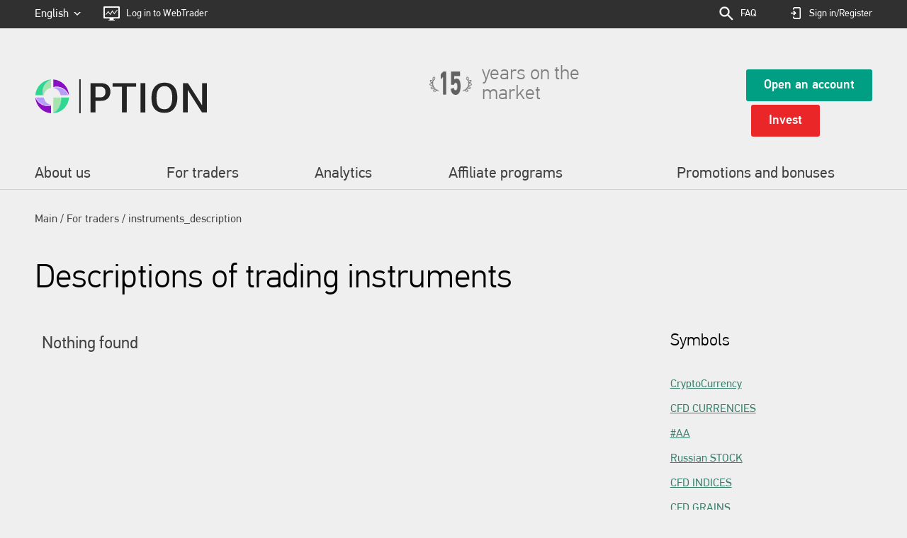

--- FILE ---
content_type: text/html; charset=utf-8
request_url: https://gcoption.com/instruments_description/?q=AUDNZD
body_size: 9348
content:


<!DOCTYPE html>

<html lang="en" dir="ltr">
  <head>
    <title>
    Descriptions of trading instruments - Grand Capital
</title>

    <meta http-equiv="content-type" content="text/html; charset=utf-8" />
    <meta http-equiv="X-UA-Compatible" content="IE=edge" />
    <meta name="description" content="" />
    <meta name="keywords" content="" />

    <link rel="canonical" href="https://gcoption.com/instruments_description/" />

    <meta name="viewport" content="width=device-width, initial-scale=1, minimum-scale=1, maximum-scale=1" />

    
      <link rel="stylesheet" href="/static/js/facebox/facebox.css" />

      
        <link rel="stylesheet" href="/static/css/new_style.min.css?t=1768917677.56" />
      
    

    <!-- FAVICONS -->
    
      <link rel="apple-touch-icon" sizes="180x180" href="/static/img/favicons/png/gcoption_favicon.png?v=1">
      <link rel="icon" type="image/png" sizes="32x32" href="/static/img/favicons/png/gcoption_favicon.png?v=1">
      <link rel="icon" type="image/png" sizes="16x16" href="/static/img/favicons/png/gcoption_favicon.png?v=1">
      <link rel="mask-icon" href="/static/img/favicons/png/gcoption_favicon.png?v=1" color="#333333">
      <link rel="shortcut icon" href="/static/img/favicons/png/gcoption_favicon.png?v=1">
    

    <meta name="msapplication-TileColor" content="#333333">
    <meta name="theme-color" content="#333333">
    <!-- <link rel="manifest" href="/manifest.json"> -->
    <link rel="manifest" href="/static/img/favicons/site.webmanifest?v=1">
    <meta name="msapplication-config" content="/static/img/favicons/browserconfig.xml?v=1">

    <link rel="alternate" hreflang="x-default" href="https://grandcapital.net/instruments_description/?q=AUDNZD"/>
<link rel="alternate" hreflang="fr" href="https://fr.grandcapital.net/instruments_description/?q=AUDNZD"/>
<link rel="alternate" hreflang="en" href="https://grandcapital.net/instruments_description/?q=AUDNZD"/>
<link rel="alternate" hreflang="th" href="https://th.grandcapital.net/instruments_description/?q=AUDNZD"/>
<link rel="alternate" hreflang="vi" href="https://vnm.grandcapital.trading/instruments_description/?q=AUDNZD"/>
<link rel="alternate" hreflang="ar" href="https://ar.grandcapital.net/instruments_description/?q=AUDNZD"/>
<link rel="alternate" hreflang="id" href="https://grand-trader.com/instruments_description/?q=AUDNZD"/>
<link rel="alternate" hreflang="es" href="https://es.grandcapital.net/instruments_description/?q=AUDNZD"/>
<link rel="alternate" hreflang="ru" href="https://ru.grand.capital/instruments_description/?q=AUDNZD"/>
<link rel="alternate" hreflang="ms" href="https://ms.grandcapital.net/instruments_description/?q=AUDNZD"/>
<link rel="alternate" hreflang="pt" href="https://pt.grandcapital.net/instruments_description/?q=AUDNZD"/>
<link rel="alternate" hreflang="zh-hans" href="https://cn.grandcapital.net/instruments_description/?q=AUDNZD"/>


    

    
      <!-- Google Tag Manager -->
<noscript>
  <iframe src="//www.googletagmanager.com/ns.html?id=GTM-MW93KTQ7" height="0" width="0" style="display: none; visibility: hidden;"></iframe>
</noscript>

<script>
  (function (w, d, s, l, i) {
    w[l] = w[l] || [];
    w[l].push({ 'gtm.start': new Date().getTime(), event: 'gtm.js' });
    var f = d.getElementsByTagName(s)[0];
    var j = d.createElement(s);
    var dl = l != 'dataLayer' ? '&l=' + l : '';
    j.async = true;
    j.src = '//www.googletagmanager.com/gtm.js?id=' + i + dl;
    f.parentNode.insertBefore(j, f);
  })(window, document, 'script', 'dataLayer', 'GTM-MW93KTQ7');
</script>
<!-- End Google Tag Manager -->

<!-- Google tag (gtag.js) -->
<script async src="https://www.googletagmanager.com/gtag/js?id=G-DZVJEKTK59"></script>
<script>
  window.dataLayer = window.dataLayer || [];

  function gtag() {
    dataLayer.push(arguments);
  }

  gtag('js', new Date());
  gtag('config', 'G-DZVJEKTK59', {
    'user_id': ''
  });
  gtag('set', 'user_properties', {
    'user_id': '',
    'agent_code': '0'
  })

  dataLayer.push({ 'user_id': '' });
  dataLayer.push({ 'agent_code': '0' });
</script>

<!-- Yandex.Metrika counter -->
<script>
  (function (m, e, t, r, i, k, a) {
    m[i] = m[i] || function () { (m[i].a = m[i].a || []).push(arguments) };
    m[i].l = 1 * new Date();
    for (var j = 0; j < document.scripts.length; j++) { if (document.scripts[j].src === r) { return; } }
    k = e.createElement(t), a = e.getElementsByTagName(t)[0], k.async = 1, k.src = r, a.parentNode.insertBefore(k, a)
  })
    (window, document, "script", "https://mc.yandex.ru/metrika/tag.js", "ym");

  ym(95026600, "init", {
    clickmap: true,
    trackLinks: true,
    accurateTrackBounce: true,
    webvisor: true
  });
</script>
<noscript>
  <div><img src="https://mc.yandex.ru/watch/95026600" style="position:absolute; left:-9999px;" alt="" /></div>
</noscript>
<!-- /Yandex.Metrika counter -->

    

    
  </head>

  <body class="gc adaptive " >
    
      

<div class="contain-to-grid top-bar-fixed">
  <nav class="gc-top-bar top-bar" data-topbar>
    <ul class="gc-top-bar__panel top-bar-panel">
      <li id="front-logo" class="front-logo">
        <a href="/" title="go to GrandCapital.ru"></a>
      </li>

      <li class="gc-top-bar__panel-lang lang">
        

<span class="lang-en current" data-dropdown="lang" data-options="is_hover:true">
  <div class="curr-lang-name">
    English
  </div>
</span>

<ul id="lang" class="lang-list" data-dropdown-content>
  
    
      <li data-value="ar">
        <a href="/switch_language/ar?next=/instruments_description/&q=AUDNZD" rel="nofollow">
          <span class="lang-ar">AR</span>
          العربيّة
        </a>
      </li>
    
  
    
  
    
  
    
      <li data-value="es">
        <a href="/switch_language/es?next=/instruments_description/&q=AUDNZD" rel="nofollow">
          <span class="lang-es">ES</span>
          español
        </a>
      </li>
    
  
    
      <li data-value="fa">
        <a href="/switch_language/fa?next=/instruments_description/&q=AUDNZD" rel="nofollow">
          <span class="lang-fa">FA</span>
          فارسی
        </a>
      </li>
    
  
    
  
    
      <li data-value="id">
        <a href="/switch_language/id?next=/instruments_description/&q=AUDNZD" rel="nofollow">
          <span class="lang-id">ID</span>
          Bahasa Indonesia
        </a>
      </li>
    
  
    
  
    
  
    
      <li data-value="pt">
        <a href="/switch_language/pt?next=/instruments_description/&q=AUDNZD" rel="nofollow">
          <span class="lang-pt">PT</span>
          Português
        </a>
      </li>
    
  
    
      <li data-value="ru">
        <a href="/switch_language/ru?next=/instruments_description/&q=AUDNZD" rel="nofollow">
          <span class="lang-ru">RU</span>
          Русский
        </a>
      </li>
    
  
    
      <li data-value="th">
        <a href="/switch_language/th?next=/instruments_description/&q=AUDNZD" rel="nofollow">
          <span class="lang-th">TH</span>
          ภาษาไทย
        </a>
      </li>
    
  
    
  
    
      <li data-value="vi">
        <a href="/switch_language/vi?next=/instruments_description/&q=AUDNZD" rel="nofollow">
          <span class="lang-vi">VI</span>
          Tiếng Việt
        </a>
      </li>
    
  
    
      <li data-value="zh-hans">
        <a href="/switch_language/zh-hans?next=/instruments_description/&q=AUDNZD" rel="nofollow">
          <span class="lang-zh-hans">CN</span>
          简体中文
        </a>
      </li>
    
  
</ul>

      </li>

      <li class="webtrader">
        <a class="with-icon" href="//trade.grandcapital.net" target="_blank"><span></span><span>Log in to WebTrader</span></a>
      </li>

      <li class="gc-top-bar__panel-nav-right nav right">
        <a href="#" class="with-icon">
          <span>
            <div class="hambrgr-menu-icon">
              <div class="hambrgr-menu-icon-item"></div>
              <div class="hambrgr-menu-icon-item"></div>
              <div class="hambrgr-menu-icon-item"></div>
            </div>
          </span>

          <span>Menu</span>
        </a>
      </li>

      <li class="gc-top-bar__panel-office-right office right">
        
          <a class="with-icon" href="/my/accounts/login/" data-reveal-form>
            <span class="not-auth-icon"></span>
            <span>Sign in/Register</span>
          </a>
        
      </li>

      <li id="search" class="search right ">
        
          <form id="search-form" action="/faq/" method="get">
            <input id="search-input" type="text" name="q" value="" placeholder="Search results" />
            <input id="search-link" type="submit" value="FAQ" />
          </form>
        
      </li>
    </ul>
  </nav>
</div>

    

    
      <div class="gc-header-wrap header-wrap header-absolute">
        

<header class="row gc-grid">
  <div class="gc-header-wrap__logo xsmall-12 small-12 medium-6 large-4 columns adaptive-header">
    
      
        <a href="/" class="main-logo">
          <img src="/static/img/options-frontpage/logo.svg" alt="logo">
        </a>
      
    
  </div>

  <div class="gc-header-wrap__years xsmall-12 small-6 medium-6 large-4 show-for-large-up columns header-advantage">
    <div class="colums large-centered jubilee">
      <div class="small-3 columns">
        <span class="frontpage-2019__year award"></span>
      </div>
      <div class="small-9 columns text">
        <span class="link">years on the market</span>
      </div>
    </div>
  </div>

  <div class="gc-header-wrap__buttons-wrap hidden-for-small-only medium-6 large-4 columns btn offset-top-20 offset-bottom-5 adaptive-header">
    <div class="gc-header-wrap__buttons-subwrap row">
      
        <a href="/my/accounts/register/" data-reveal-form class="offset-top-5 button new_green">Open an account</a>
      

      <a href="/investment/portfolio/" class="offset-top-5 button new_red">Invest</a>
    </div>
  </div>

  <script>
    // gcBaseErrorMessage
    window.gcBaseErrorMessage = "An error has occurred, please try later. If the error persists, contact support.";
  </script>
</header>


        
          

<nav role="navigation" class="navigation-bg" id="navigation-bg">
  <div class="adaptive-menu-item_hide adaptive-menu-item-show">
    <div class="adaptive-menu-btn-container">
      <a href="/account//payments/deposit" class="offset-top-5 button new_green">Deposit now</a>
      <a href="/investment/portfolio/" class="offset-top-5 button new_red">Invest</a>
    </div>
  </div>

  


  
    <div class="row main-menu-wrapper">
      <ul id="gc-nav" class="menu">
        
          


  
    
      


  <li class="  with-third-level">
    <a href="/about/" class="not-header"  >
      <span >About us</span>
    </a>

    
      
        <ul class="sub-menu large-block-grid-3 medium-block-grid-2">
          
            
              
                <li class="">
                  
                    <span class="a-title">Our company</span>
                  

                  <ul class="sub-sub-menu">
                    
                      


  <li class=" ">
    <a href="/about/company_news/" class="not-header"  >
      <span >Company news</span>
    </a>

    
      
    
  </li>


                    
                      



                    
                      



                    
                      



                    
                      


  <li class=" ">
    <a href="/about/contacts/" class="not-header" data-widget="Kontakt" >
      <span >Contacts</span>
    </a>

    
      
    
  </li>


                    
                      



                    
                      



                    
                  </ul>
                </li>
              
            
          
            
              
                <li class="">
                  
                    <span class="a-title">Our guarantees</span>
                  

                  <ul class="sub-sub-menu">
                    
                      



                    
                      



                    
                      



                    
                      


  <li class=" ">
    <a href="/about/agreements/" class="not-header"  >
      <span >Agreements</span>
    </a>

    
      
    
  </li>


                    
                  </ul>
                </li>
              
            
          
        </ul>
      
    
  </li>


    
  

  
    
      


  <li class="  with-third-level">
    <a href="/trading/" class="not-header"  >
      <span >For traders</span>
    </a>

    
      
        <ul class="sub-menu large-block-grid-4 medium-block-grid-2">
          
            
              
                <li class="">
                  
                    <a href="/platforms/" class=""  >Trading Platforms</a>
                  

                  <ul class="sub-sub-menu">
                    
                      



                    
                      


  <li class=" ">
    <a href="/platforms/mt4/" class="not-header"  >
      <span >Trading Platform 4</span>
    </a>

    
      
    
  </li>


                    
                      


  <li class=" ">
    <a href="/platforms/webtrader/" class="not-header"  >
      <span >WebTrader</span>
    </a>

    
      
    
  </li>


                    
                      



                    
                      



                    
                      



                    
                      



                    
                  </ul>
                </li>
              
            
          
            
              
                <li class="">
                  
                    <span class="a-title">Trading conditions</span>
                  

                  <ul class="sub-sub-menu">
                    
                      



                    
                      



                    
                      



                    
                      


  <li class=" ">
    <a href="/trading/contract_specs/" class="not-header"  >
      <span >Contracts&#39; specifications</span>
    </a>

    
      
    
  </li>


                    
                      


  <li class=" ">
    <a href="/trading/operations_with_money/" class="not-header"  >
      <span >Deposit &amp; withdrawal</span>
    </a>

    
      
    
  </li>


                    
                      



                    
                  </ul>
                </li>
              
            
          
            
          
            
          
        </ul>
      
    
  </li>


    
  

  
    
      


  <li class=" ">
    <a href="/analytics/" class="not-header"  >
      <span >Analytics</span>
    </a>

    
      
        <ul class="sub-menu large-block-grid-3 medium-block-grid-2">
          
            
              
                


  <li class=" ">
    <a href="/analytics/economic_calendar/" class="not-header"  >
      <span >Economic calendar</span>
    </a>

    
      
    
  </li>


              
            
          
            
              
                


  <li class=" ">
    <a href="/analytics/reviews/" class="not-header"  >
      <span >Analytic reviews</span>
    </a>

    
      
    
  </li>


              
            
          
            
          
        </ul>
      
    
  </li>


    
  

  
    
      


  <li class=" ">
    <a href="/partnership/" class="not-header"  >
      <span >Affiliate programs</span>
    </a>

    
      
        <ul class="sub-menu large-block-grid-3 medium-block-grid-2">
          
            
              
                


  <li class=" ">
    <a href="/partnership/#web" class="not-header"  >
      <span >Web partner</span>
    </a>

    
      
    
  </li>


              
            
          
            
              
                


  <li class=" ">
    <a href="/partnership/#regional" class="not-header"  >
      <span >Regional representative</span>
    </a>

    
      
    
  </li>


              
            
          
            
              
                


  <li class=" ">
    <a href="/partnership/#franchise" class="not-header"  >
      <span >Franchising</span>
    </a>

    
      
    
  </li>


              
            
          
            
          
            
          
            
          
        </ul>
      
    
  </li>


    
  

  
    
      


  <li class=" ">
    <a href="/trading/bonus/" class="not-header"  >
      <span >Promotions and bonuses</span>
    </a>

    
      
    
  </li>


    
  


        
      </ul>

      <div class="main-menu-bg"></div>
    </div>
  



  <div id="lang-row" class="adaptive-menu-item_hide adaptive-menu-item-show lang">
    

<span id="accordion" class="lang-en current">
  <div class="curr-lang-name">English</div>
  <div id="arrow" class="arrow"></div>
</span>

<ul id="lang" class="lang-list panel">
  
    
      <li data-value="ar">
        <a href="/switch_language/ar?next=/instruments_description/&q=AUDNZD" rel="nofollow">
          <span class="lang-ar">AR</span>
          العربيّة</a>
      </li>
    
  
    
  
    
  
    
      <li data-value="es">
        <a href="/switch_language/es?next=/instruments_description/&q=AUDNZD" rel="nofollow">
          <span class="lang-es">ES</span>
          español</a>
      </li>
    
  
    
  
    
      <li data-value="fr">
        <a href="/switch_language/fr?next=/instruments_description/&q=AUDNZD" rel="nofollow">
          <span class="lang-fr">FR</span>
          français</a>
      </li>
    
  
    
      <li data-value="id">
        <a href="/switch_language/id?next=/instruments_description/&q=AUDNZD" rel="nofollow">
          <span class="lang-id">ID</span>
          Bahasa Indonesia</a>
      </li>
    
  
    
      <li data-value="ms">
        <a href="/switch_language/ms?next=/instruments_description/&q=AUDNZD" rel="nofollow">
          <span class="lang-ms">MS</span>
          Bahasa Melayu</a>
      </li>
    
  
    
  
    
      <li data-value="pt">
        <a href="/switch_language/pt?next=/instruments_description/&q=AUDNZD" rel="nofollow">
          <span class="lang-pt">PT</span>
          Português</a>
      </li>
    
  
    
      <li data-value="ru">
        <a href="/switch_language/ru?next=/instruments_description/&q=AUDNZD" rel="nofollow">
          <span class="lang-ru">RU</span>
          Русский</a>
      </li>
    
  
    
      <li data-value="th">
        <a href="/switch_language/th?next=/instruments_description/&q=AUDNZD" rel="nofollow">
          <span class="lang-th">TH</span>
          ภาษาไทย</a>
      </li>
    
  
    
  
    
      <li data-value="vi">
        <a href="/switch_language/vi?next=/instruments_description/&q=AUDNZD" rel="nofollow">
          <span class="lang-vi">VI</span>
          Tiếng Việt</a>
      </li>
    
  
    
      <li data-value="zh-hans">
        <a href="/switch_language/zh-hans?next=/instruments_description/&q=AUDNZD" rel="nofollow">
          <span class="lang-zh-hans">CN</span>
          简体中文</a>
      </li>
    
  
</ul>

<script>
  var acc = document.getElementById("accordion");

  acc.onclick = function () {
    var arr = document.getElementById("arrow");
    var panel = this.nextElementSibling;
    var langRow = document.getElementById("lang-row");
    arr.classList.toggle("arrow-up");
    if (panel.style.display === "block") {
      panel.style.display = "none";
      langRow.style.height = "46px";
    } else {
      panel.style.display = "block";
      langRow.style.height = "350px";
    }
  }
</script>

  </div>

  <div class="adaptive-menu-item_hide adaptive-menu-item-show advr">
    <a class="with-icon" href="#" onclick="SnapEngage.startLink();">
      <span class="adv-offline"></span><span id="adaptive-consult-status-text">We are offline</span>
    </a>
  </div>

  <div class="adaptive-menu-item_hide adaptive-menu-item-show search">
    
      <form action="/faq/" method="get">
        <input class="adaptive-input-submit" type="image" src="/static/img/svg/loupe.svg" alt="Submit Form" value="FAQ" />
        <input class="adaptive-input" type="text" name="q" value="" placeholder="Search results" />
      </form>
    
  </div>
</nav>

          <div class="gray-line-full-width"></div>
        
      </div>
    

    <div class="gc-offset-wrapper offset-wrapper">
      

      
        


  <div class="gc-breadcrumb row breadcrumb" itemscope itemtype="http://data-vocabulary.org/Breadcrumb">
    <a href="/" itemprop="url"><span itemprop="title">Main</span></a>

    
      
    
      
        / <span itemscope itemtype="http://data-vocabulary.org/Breadcrumb">
          <a href="/trading/" itemprop="url"><span itemprop="title">For traders</span></a>
        </span>
      
    
      
    

    / instruments_description<!-- current_item_name -->
  </div>


      

      
        

        
      

      
    <div id="app">
        <div class="main faq">
            <div class="row">
                <h1 class="gc-h1">Descriptions of trading instruments</h1>
            </div>

            <div class="row gc-grid">
                <div class="faq-container">
                    <div class="columns large-8">
                        <div v-if="!symbols.length">
                            <p class="faq__not-found">Nothing found</p>
                        </div>

                        <div v-else>
                            <div v-if="loading">
                                <div id="faq_loading_img" class="text-center">
                                    <img class="offset-top-20 offset-bottom-20" src="/static/img/ajax-loader-2.gif?v=1666013623.98" alt="loading...">
                                </div>
                            </div>

                            <div v-else class="faq__questions questions">
                                <div v-for="symbol in symbols"
                                    :key="symbol.id"
                                    class="questions__item">

                                    <h2 class="questions__title"
                                        v-html="symbol.name"
                                        :class="{active: showDescription === symbol.id}"
                                        @click="showDescription === symbol.id ? showDescription = false : showDescription = symbol.id">
                                    </h2>

                                    <transition name="slide">
                                        <div v-show="showDescription === symbol.id" class="questions__answer">
                                            <div v-html="symbol.desc"></div>
                                        </div>
                                    </transition>
                                </div>
                            </div>
                        </div>
                    </div>
                    
                    <div class="columns large-3">
                        <div class="faq__themes themes">
                            <div class="gc-h4">Symbols</div>

                            <select class="themes__select" @change="selectQuery($event)">
                                <option v-for="(symbol, index) in allSymbols"
                                        :key="index"
                                        :value="symbol.name"
                                        v-text="symbol.name"
                                        :selected="symbol.name === search">
                                </option>
                            </select>

                            <ul class="themes__list">
                                <li v-for="(symbol, index) in allSymbols"
                                    v-if="index < maxCategories"
                                    :key="index"
                                    class="themes__item">
                                    <a :href="symbol.id"
                                    @click.prevent="changeQuery(symbol.name)"
                                    class="themes__link"
                                    v-html="symbol.name">
                                    </a>
                                </li>
                            </ul>

                            <span v-show="allSymbols.length > maxCategories"
                                @click="maxCategories = allSymbols.length"
                                class="themes__counter">
                                See all ([[allSymbols.length - maxCategories]])
                            </span>
                        </div>
                    </div>
                </div>
            </div>
        </div>
    </div>

    </div>

    
      <footer class="gc-footer clearfix">
        
          <div class="bg-footer_menus">
            <div class="footer-nav-wrapper row offset-top-60">
              


  
    <ul class="gc-footer__nav footer-nav small-block-grid-1 medium-block-grid-3 large-block-grid-5">
      
        <li>
          <ul>


  
    
      


  <li>
    <a href="/trading/bonus/"  >Promotions</a>
  </li>

  


    
  

  
    
      


  <li>
    <a href="/platforms/"  >Terminals</a>
  </li>

  


    
  

</ul>
        </li>
        <li>
          <ul>


  
    
      


  <li>
    <a href="/trading/operations_with_money/"  >Deposit/Withdrawal</a>
  </li>

  


    
  

  
    
      


  <li>
    <a href="/about/company_news/?category=binary-options"  >News</a>
  </li>

  


    
  

</ul>
        </li>
        <li>
          <ul>


  
    
      


  <li>
    <a href="/about/agreements/"  >Agreements</a>
  </li>

  


    
  

  
    
  

  
    
  

</ul>
        </li>
        <li>
          <ul>


  
    
  

  
    
      


  <li>
    <a href="/trading/contract_specs/"  >Specifications</a>
  </li>

  


    
  

</ul>
        </li>
      
    </ul>
  


            </div>
          </div>
        

        

        <div class="row font-light offset-top-20">
          <p class="offset-bottom-15"><a href="/api/agreements/agreement/risk_disclosure/">Risk Disclosure</a>:
            before starting to trade on currency exchange markets, please make sure that you understand the risks connected with trading using leverage and that you have sufficient level of training.
          </p>

          <p class="offset-bottom-15">
            <a href="/api/agreements/agreement/privacy_policy/">Privacy policy</a> describes in which way the company collects, keeps and protects clients' personal data
          </p>
          <p>Grand Capital Group</p>

          

          <p style="margin-top: 20px">- This information is intended for investors outside of the United States who are not the US/Japanese citizens and residents. </p>
        </div>

        <div class="row reset-padding offset-top-30 offset-bottom-30">
          <span class="small-12 medium-6 large-6 columns text-center medium-text-left">&copy; 2006 — 2026 Grand Capital ltd</span>

          <ul class="small-12 medium-12 large-6 columns social text-center large-text-right">
            <li><span class="columns hide-for-small-down small-12">Our social network accounts:</span></li>

            
              <li><a target="_blank" href="https://www.facebook.com/GrandCapitalOfficial" class="icon-social facebook"></a></li>
              <li><a target="_blank" href="https://twitter.com/EngGrandCapital" class="icon-social twitter"></a></li>
              <li><a target="_blank" href="https://www.instagram.com/grandcapital_official" class="icon-social insta"></a></li>
              <li><a target="_blank" href="https://t.me/joinchat/AAAAAD83oPLTlD1oL_MLVQ" class="icon-social telegram"></a></li>
            

            
              <li><a target="_blank" href="https://www.youtube.com/channel/UC8EtfR7ECpr0EVn2o40Ew_Q" class="icon-social youtube"></a></li>
            
          </ul>
        </div>
      </footer>
    

    

    <script src="/jsi18n/"></script>
    <script src="/static/js/compiled/bundle.base.js"></script>

    

    <script>
      var CSRFTOKEN = 'fNQiy67NzP5yNZzdb2LuDAwMHoSbLHojsgMZ0kFvujGZC0huPndDY7lxzjQxToY5';

      $(function () {
        // Facebox initialization.
        $('a[rel*=facebox]').facebox();
        $('#facebox').find('a.close').hide();

        Foundation.global.namespace = ''; /* Disable possible namespaces bugs */
        $("#orbit-container-about").on("ready.fndtn.orbit", function (event) {
          $('.orbit-prev').click().trigger("click").delay(300);
          $(this).addClass('visible');
        });

        $(document).foundation();
      });

      if (/iPhone|iPad|iPod/i.test(navigator.userAgent)) {
        $("#search-link").click(function (event) {
          if ($("#search-input").css("width", "0")) {
            event.preventDefault();
          }

          $("#search-input").addClass("show-input");
          $("#search-link").addClass("hover-submit");
        });
      } else {
        var fadeOutTimeout = null;

        $("#search").bind({
          mouseover: function () {
            clearTimeout(fadeOutTimeout);
            $("#search-input").addClass("show-input");
            $("#search-link").addClass("hover-submit");
          },
          mouseout: function () {
            fadeOutTimeout = setTimeout(function () {
              $("#search-input").removeClass("show-input");
              $("#search-link").removeClass("hover-submit");
            }, 1000);
          }
        });
      }
    </script>

    <div id="language-select-modal" class="reveal-modal small languages-select-modal" data-reveal>
      <a class="close-reveal-modal icon cross"></a>
      <p class="h1 text-center offset-top-30">Choose your language</p>

      <p class="text-center offset-top-50 current-lang">
        <a class="lang-select-button" id="big-lang-icon">
          <span class="lang-icon current"></span>
        </a>
      </p>

      <ul class="lang-list small-block-grid-3 offset-top-40 offset-bottom-50">
        
          
            <li>
              <a class="lang-select-button" rel="nofollow" href="/switch_language/ar?next=/instruments_description/&q=AUDNZD">
                <span class="lang-icon lang-ar"></span>العربيّة
              </a>
            </li>
          
        
          
        
          
        
          
            <li>
              <a class="lang-select-button" rel="nofollow" href="/switch_language/es?next=/instruments_description/&q=AUDNZD">
                <span class="lang-icon lang-es"></span>español
              </a>
            </li>
          
        
          
        
          
            <li>
              <a class="lang-select-button" rel="nofollow" href="/switch_language/fr?next=/instruments_description/&q=AUDNZD">
                <span class="lang-icon lang-fr"></span>français
              </a>
            </li>
          
        
          
            <li>
              <a class="lang-select-button" rel="nofollow" href="/switch_language/id?next=/instruments_description/&q=AUDNZD">
                <span class="lang-icon lang-id"></span>Bahasa Indonesia
              </a>
            </li>
          
        
          
            <li>
              <a class="lang-select-button" rel="nofollow" href="/switch_language/ms?next=/instruments_description/&q=AUDNZD">
                <span class="lang-icon lang-ms"></span>Bahasa Melayu
              </a>
            </li>
          
        
          
        
          
            <li>
              <a class="lang-select-button" rel="nofollow" href="/switch_language/pt?next=/instruments_description/&q=AUDNZD">
                <span class="lang-icon lang-pt"></span>Português
              </a>
            </li>
          
        
          
            <li>
              <a class="lang-select-button" rel="nofollow" href="/switch_language/ru?next=/instruments_description/&q=AUDNZD">
                <span class="lang-icon lang-ru"></span>Русский
              </a>
            </li>
          
        
          
            <li>
              <a class="lang-select-button" rel="nofollow" href="/switch_language/th?next=/instruments_description/&q=AUDNZD">
                <span class="lang-icon lang-th"></span>ภาษาไทย
              </a>
            </li>
          
        
          
        
          
            <li>
              <a class="lang-select-button" rel="nofollow" href="/switch_language/vi?next=/instruments_description/&q=AUDNZD">
                <span class="lang-icon lang-vi"></span>Tiếng Việt
              </a>
            </li>
          
        
          
            <li>
              <a class="lang-select-button" rel="nofollow" href="/switch_language/zh-hans?next=/instruments_description/&q=AUDNZD">
                <span class="lang-icon lang-zh-hans"></span>简体中文
              </a>
            </li>
          
        
      </ul>
    </div>

    <script>
      $(function () {
        var lang_code = $.cookie('lang_select_needed');

        if (lang_code && lang_code != "false") {
          var modal = $("#language-select-modal");
          var lang_settings = modal.find(".lang-" + lang_code);

          if (lang_settings) {
            $("#big-lang-icon span").addClass("lang-" + lang_code);
            $("#big-lang-icon").attr("href", lang_settings.parent().attr("href"));
            $("#big-lang-icon").append(lang_settings.parent().text());
          } else {
            modal.find(".current-lang").hide();
          }

          modal.foundation('reveal', 'open');

          $('.lang-list .lang-select-button').on('click', function () {
            $.cookie('lang_select_needed', 'false', { expires: 365, path: '/' });
          });
          modal.on('close.fndtn.reveal', function () {
            $.cookie('lang_select_needed', 'false', { expires: 365, path: '/' });
          });
        }
      });
    </script>

    <script>
      window.addEventListener("DOMContentLoaded", function (event) {
        function dynamicOffsetWrapper() {
          var heightTopbar = $('.top-bar-fixed').height();
          var offsetWrapper = $('.offset-wrapper');
          var grayLineFullWidth = $('.gray-line-full-width');

          if (!grayLineFullWidth.length) return;

          var offsetTopGrayLine = grayLineFullWidth.offset().top - heightTopbar;
          var offsetTopGrayLineForCss = offsetTopGrayLine.toString(10);

          if ($(document).width() > 479) {
            offsetWrapper.css("margin-top", offsetTopGrayLineForCss + "px");
          } else {
            offsetWrapper.css("margin-top", "");
          }
        };

        dynamicOffsetWrapper();

        $(window).resize(function () {
          dynamicOffsetWrapper();
        });
      });

      // for background on navigation
      window.addEventListener("DOMContentLoaded", function (event) {
        var navigationBG = $('.navigation-bg');
        var sliderImg = $('.bg-scope-img-wrap');

        $('.with-ul').hover(
          function () {
            var index = $(this).index();
            $(navigationBG).addClass('active');
            $(navigationBG).addClass('item_' + index);
            $(sliderImg).addClass('shadow_blur');
          },
          function () {
            var index = $(this).index();
            $(navigationBG).removeClass('active');
            $(navigationBG).removeClass('item_' + index);
            $(sliderImg).removeClass('shadow_blur');
          }
        );
      });
    </script>

    <script>
      var withLink = $('.menu > .with-third-level > .sub-menu > li > a');
      var parentLi = withLink.parent();
      var parentSub = parentLi.parent();
      // parentLi.css('width', '35%');
      parentSub.removeClass('medium-block-grid-2');
    </script>

    <script>
      window.addEventListener("DOMContentLoaded", function (event) {
        function dynamicHeaderPadding() {
          var heightMessage = $('.messages').height();
          var header = $('.header-wrap header');

          if (heightMessage) {
            var headerPadding = heightMessage.toString(10);
            header.css("padding-top", headerPadding + "px");
          }
        };

        dynamicHeaderPadding();
      });
    </script>

    <script src="/static/js/jquery.maskedinput-1.3.1.js"></script>
    <script src="/static/js/define_id_phone_widget.js"></script>

    
      <script>
  (function () {
    var se = document.createElement('script');
    se.type = 'text/javascript';
    se.async = true;
    se.src = 'https://commondatastorage.googleapis.com/code.snapengage.com/js/0a9ecd18-54cc-4ecc-9b36-fabce04aa3b8.js';
    var done = false;
    se.onload = se.onreadystatechange = function () {
      if (!done && (!this.readyState || this.readyState === 'loaded' || this.readyState === 'complete')) {
        done = true;

        // Place your SnapEngage JS API code below
        

        

         
          SnapABug.setLocale("en");
        

        /* Global variable to make snapengage catch it */
        user_crm_id = '';

        if (typeof (SnapEngageInitCallback) !== 'undefined') SnapEngageInitCallback();

        SnapEngage.setCallback('Open', (agent, msg) => gtag('event', 'snapengage_chat_opened'));
      }
    };

    var s = document.getElementsByTagName('script')[0];
    s.parentNode.insertBefore(se, s);
  })();
</script>

    

    
    <script src="https://cdn.jsdelivr.net/npm/vue/dist/vue.js"></script>
    <script>
        var app = new Vue({
            delimiters: ['[[', ']]'],
            el: "#app",
            data: {
                loading: true,
                showDescription: false,
                maxCategories: 10,
                symbols: [{"id": 19, "name": "CryptoCurrency", "desc": "Digital currencies quoted by the world's currencies."}, {"id": 6, "name": "CFD CURRENCIES", "desc": "CFD contracts for currency pairs traded on Globex (CME) stock exchange."}, {"id": 3, "name": "#AA", "desc": "CFD contract for shares Alcoa (Aluminimum Company of America). One of the largest producers of Aluminium in the world. Traded on NYSE."}, {"id": 4, "name": "Russian STOCK", "desc": "Stocks of Russian companies traded on Moscow International Stock Exchange  (MOEX)"}, {"id": 7, "name": "CFD INDICES", "desc": "CFD contracts for indices traded on the world's stock exchanges."}, {"id": 9, "name": "CFD GRAINS", "desc": "CFD contracts for grans traded on CBOT (ebot) stock exchange."}, {"id": 18, "name": "FOREX EXT 1 IE", "desc": "Additional currency pairs (Instant Execution)"}, {"id": 11, "name": "FOREX METALS", "desc": "Metals traded on Forex market."}, {"id": 8, "name": "CFD SOFTS", "desc": "CFD contracts for soft commodities traded on ICE stock exchanges."}, {"id": 17, "name": "FOREX METALS IE", "desc": "Metals traded on Forex market (Instant Execution)"}, {"id": 12, "name": "FOREX MAJORS", "desc": "Main currency pairs traded on Forex Market"}, {"id": 16, "name": "FOREX EXT 2", "desc": "Exotic currency pairs"}, {"id": 15, "name": "FOREX EXT 1", "desc": "Additional currency pairs"}, {"id": 13, "name": "FOREX EXT 2 IE", "desc": "Exotic currency pairs (Instant Execution)"}, {"id": 14, "name": "FOREX MAJORS IE", "desc": "Main currency pairs traded on Forex Market (Instant Execution)"}, {"id": 2, "name": "CFD STOCK USA", "desc": "CFD contracts for shares of american companies traded on NY stock exchange (NYSE)"}, {"id": 5, "name": "CFD ENERGIES", "desc": "CFD contracts for energy resourses that are traded on NYMEX and ICE stock exchange."}, {"id": 10, "name": "CFD MEATS", "desc": "CFD contracts for different types of meat traded on CME stock exchange"}, {"id": 1, "name": "CFD METALS", "desc": "CFD contracts for metals which are traded on stock exchange"}],
                search: '',
                allSymbols: [{"id": 19, "name": "CryptoCurrency", "desc": "Digital currencies quoted by the world's currencies."}, {"id": 6, "name": "CFD CURRENCIES", "desc": "CFD contracts for currency pairs traded on Globex (CME) stock exchange."}, {"id": 3, "name": "#AA", "desc": "CFD contract for shares Alcoa (Aluminimum Company of America). One of the largest producers of Aluminium in the world. Traded on NYSE."}, {"id": 4, "name": "Russian STOCK", "desc": "Stocks of Russian companies traded on Moscow International Stock Exchange  (MOEX)"}, {"id": 7, "name": "CFD INDICES", "desc": "CFD contracts for indices traded on the world's stock exchanges."}, {"id": 9, "name": "CFD GRAINS", "desc": "CFD contracts for grans traded on CBOT (ebot) stock exchange."}, {"id": 18, "name": "FOREX EXT 1 IE", "desc": "Additional currency pairs (Instant Execution)"}, {"id": 11, "name": "FOREX METALS", "desc": "Metals traded on Forex market."}, {"id": 8, "name": "CFD SOFTS", "desc": "CFD contracts for soft commodities traded on ICE stock exchanges."}, {"id": 17, "name": "FOREX METALS IE", "desc": "Metals traded on Forex market (Instant Execution)"}, {"id": 12, "name": "FOREX MAJORS", "desc": "Main currency pairs traded on Forex Market"}, {"id": 16, "name": "FOREX EXT 2", "desc": "Exotic currency pairs"}, {"id": 15, "name": "FOREX EXT 1", "desc": "Additional currency pairs"}, {"id": 13, "name": "FOREX EXT 2 IE", "desc": "Exotic currency pairs (Instant Execution)"}, {"id": 14, "name": "FOREX MAJORS IE", "desc": "Main currency pairs traded on Forex Market (Instant Execution)"}, {"id": 2, "name": "CFD STOCK USA", "desc": "CFD contracts for shares of american companies traded on NY stock exchange (NYSE)"}, {"id": 5, "name": "CFD ENERGIES", "desc": "CFD contracts for energy resourses that are traded on NYMEX and ICE stock exchange."}, {"id": 10, "name": "CFD MEATS", "desc": "CFD contracts for different types of meat traded on CME stock exchange"}, {"id": 1, "name": "CFD METALS", "desc": "CFD contracts for metals which are traded on stock exchange"}]
            },
            methods: {
                searchQuery: function() {
                    var params = new URLSearchParams(window.location.search);
                    this.loading = false;
                    return params.get("q");
                },
                filterQuery: function() {
                    var _this = this;

                    if (this.search) {
                        this.symbols = this.symbols.filter(function(item) {
                            return item.name == _this.search;
                        })
                    }
                },
                changeQuery: function(symbol) {
                    this.search = symbol;
                    window.location.search = 'q=' + symbol;
                },
                selectQuery: function(e) {
                    var symbol = e.target.value;

                    this.changeQuery(symbol)
                },
                fixedEncodeURI: function(str) {
                    return encodeURI(str).replace(/%5B/g, '[').replace(/%5D/g, ']');
                }
            },
            mounted: function() {
                this.search = this.searchQuery();
                this.filterQuery();
            }
        });
    </script>


    <!-- Start of Omnidesk Widget script {literal}-->
    <script>
      !function (e, o) { !window.omni ? window.omni = [] : ''; window.omni.push(o); o.g_config = { widget_id: "13631-btrqwfta" }; o.email_widget = o.email_widget || {}; var w = o.email_widget; w.readyQueue = []; o.config = function (e) { this.g_config.user = e }; w.ready = function (e) { this.readyQueue.push(e) }; var r = e.getElementsByTagName("script")[0]; c = e.createElement("script"); c.type = "text/javascript", c.async = !0; c.src = "https://omnidesk.ru/bundles/acmesite/js/cwidget0.2.min.js"; r.parentNode.insertBefore(c, r) }(document, []);
    </script>
    <!-- End of Omnidesk Widget script {/literal}-->

    
  <script defer src="https://static.cloudflareinsights.com/beacon.min.js/vcd15cbe7772f49c399c6a5babf22c1241717689176015" integrity="sha512-ZpsOmlRQV6y907TI0dKBHq9Md29nnaEIPlkf84rnaERnq6zvWvPUqr2ft8M1aS28oN72PdrCzSjY4U6VaAw1EQ==" data-cf-beacon='{"version":"2024.11.0","token":"968b4e50db2c421aba3d3dfb5d4fdf9c","server_timing":{"name":{"cfCacheStatus":true,"cfEdge":true,"cfExtPri":true,"cfL4":true,"cfOrigin":true,"cfSpeedBrain":true},"location_startswith":null}}' crossorigin="anonymous"></script>
</body>
</html>


--- FILE ---
content_type: image/svg+xml
request_url: https://gcoption.com/static/img/svg/loupe.svg
body_size: 121
content:
<?xml version="1.0" encoding="utf-8"?>
<!-- Generator: Adobe Illustrator 18.0.0, SVG Export Plug-In . SVG Version: 6.00 Build 0)  -->
<!DOCTYPE svg PUBLIC "-//W3C//DTD SVG 1.1//EN" "http://www.w3.org/Graphics/SVG/1.1/DTD/svg11.dtd">
<svg version="1.1" id="Слой_1" xmlns="http://www.w3.org/2000/svg" xmlns:xlink="http://www.w3.org/1999/xlink" x="0px" y="0px"
	 viewBox="0 0 18.7 18.7" enable-background="new 0 0 18.7 18.7" xml:space="preserve">
<g>
	<path fill="#3f3f3f" d="M6.9,13.8C3.1,13.8,0,10.7,0,6.9C0,3.1,3.1,0,6.9,0s6.9,3.1,6.9,6.9C13.8,10.7,10.7,13.8,6.9,13.8z
		 M6.9,1.5c-3,0-5.4,2.4-5.4,5.4c0,3,2.4,5.4,5.4,5.4c3,0,5.4-2.4,5.4-5.4C12.3,3.9,9.9,1.5,6.9,1.5z"/>
</g>
<g>

		<rect x="9.7" y="14.2" transform="matrix(0.7071 0.7071 -0.7071 0.7071 14.8436 -6.0191)" fill="#3f3f3f" width="10" height="1.5"/>
</g>
</svg>


--- FILE ---
content_type: image/svg+xml
request_url: https://gcoption.com/static/img/options-frontpage/logo.svg
body_size: 2392
content:
<svg width="243" height="48" viewBox="0 0 243 48" fill="none" xmlns="http://www.w3.org/2000/svg">
<path fill-rule="evenodd" clip-rule="evenodd" d="M62.875 48L62.875 8.74229e-08L64.875 0L64.875 48L62.875 48Z" fill="#242424"/>
<path d="M13.9569 9.41904C11.8062 13.4425 11.2828 18.1438 12.4955 22.5449H12.8355C13.1848 19.9379 14.3787 17.5187 16.2329 15.6608C18.0872 13.8029 20.4986 12.6095 23.0953 12.2647V1.3494C19.1941 2.86815 15.956 5.72762 13.9569 9.41904Z" fill="#A5E4AB"/>
<path d="M13.2762 9.04759C15.4033 5.09498 18.895 2.05903 23.0946 0.510667V0.24707C17.3284 0.625301 11.8955 3.09546 7.80783 7.19755C3.72013 11.2996 1.25625 16.754 0.875 22.5449H11.6895C10.4868 18.0071 11.0543 13.1793 13.2762 9.04759V9.04759Z" fill="#2ED790"/>
<path d="M13.9574 9.41904C15.9565 5.72762 19.1947 2.86815 23.0958 1.3494V0.510681C18.8021 2.09476 15.2524 5.23243 13.1426 9.30855C11.0328 13.3847 10.515 18.1053 11.6907 22.5449H12.496C11.2833 18.1438 11.8068 13.4425 13.9574 9.41904V9.41904Z" fill="#98D4CC"/>
<path d="M39.2883 13.385C35.2788 11.2219 30.5929 10.6961 26.207 11.9172V12.2587C28.8024 12.6062 31.2118 13.8016 33.0638 15.6605C34.9157 17.5194 36.1074 19.9386 36.4549 22.545H47.3172C45.8029 18.6346 42.9583 15.3894 39.2883 13.385Z" fill="#B59DF9"/>
<path d="M39.6561 12.702C43.5884 14.834 46.6109 18.3339 48.1563 22.545H48.4187C48.0376 16.755 45.5746 11.3014 41.4881 7.19946C37.4017 3.09751 31.9703 0.626728 26.2051 0.247101V11.1085C30.727 9.89735 35.5389 10.4674 39.6561 12.702Z" fill="#8A0FC4"/>
<path d="M39.2923 13.385C42.9624 15.3894 45.8069 18.6346 47.3212 22.545H48.1563C46.5778 18.2313 43.4512 14.6656 39.3902 12.5476C35.3291 10.4295 30.6265 9.912 26.2051 11.0965V11.9053C30.5943 10.6862 35.2828 11.2163 39.2923 13.385Z" fill="#E0D0F5"/>
<path d="M10.0075 34.8561C14.0186 37.0208 18.707 37.5466 23.0947 36.3239V35.9824C20.4965 35.6355 18.0844 34.4389 16.2311 32.5775C14.3777 30.7162 13.1863 28.2936 12.8409 25.6842H1.97266C3.48606 29.6 6.33306 32.8499 10.0075 34.8561Z" fill="#B59DF9"/>
<path d="M9.63758 35.5391C5.69413 33.4088 2.66243 29.9037 1.1136 25.6842H0.875C1.25347 31.4772 3.71613 36.9345 7.80409 41.039C11.892 45.1436 17.3264 47.6155 23.0946 47.994V37.1326C18.5708 38.3454 13.7565 37.7753 9.63758 35.5391Z" fill="#8A0FC3"/>
<path d="M10.0071 34.8561C6.33265 32.8499 3.48565 29.6 1.97224 25.6842H1.11328C2.69179 29.9979 5.8183 33.5636 9.87939 35.6816C13.9405 37.7996 18.6431 38.3172 23.0645 37.1326V36.3239C18.686 37.5386 14.0099 37.013 10.0071 34.8561Z" fill="#D5B8EF"/>
<path d="M37.1091 25.6842C38.0993 34.299 33.8164 44.1958 26.2051 47.6405V48C31.9742 47.6213 37.4094 45.1486 41.4975 41.0428C45.5856 36.937 48.0476 31.4783 48.4247 25.6842H37.1091Z" fill="#2FD790"/>
<path d="M26.2038 46.7779C29.407 45.2262 32.1688 42.3746 34.0239 38.5764C35.988 34.5838 36.7804 30.1123 36.3085 25.6842H26.168L26.2038 46.7779Z" fill="#A5E4AB"/>
<path d="M37.1091 25.6842H36.3098C36.7762 30.114 35.9776 34.5856 34.0073 38.5764C32.1343 42.3686 29.4083 45.2262 26.2051 46.7779V47.6406C33.8164 44.1958 38.0993 34.299 37.1091 25.6842Z" fill="url(#paint0_linear)"/>
<path d="M106.819 17.7606C106.819 19.1287 106.598 20.5572 106.155 22.0461C105.713 23.535 104.988 24.9031 103.982 26.1506C103.017 27.3578 101.709 28.3637 100.059 29.1685C98.4093 29.9733 96.3772 30.3757 93.9628 30.3757H85.6935L85.7539 46.8539H78.8125V5.44719H93.3592C97.5844 5.44719 100.884 6.51354 103.258 8.64625C105.632 10.779 106.819 13.8171 106.819 17.7606ZM85.6935 10.3967V25.4866H92.8159C93.7012 25.4866 94.5664 25.3659 95.4114 25.1244C96.2564 24.883 97.0009 24.4806 97.6447 23.9172C98.3288 23.3137 98.872 22.529 99.2744 21.5632C99.6768 20.5975 99.878 19.3903 99.878 17.9416C99.878 15.3261 99.1738 13.4147 97.7654 12.2075C96.357 11.0003 94.6267 10.3967 92.5745 10.3967H85.6935Z" fill="#242424"/>
<path d="M123.13 46.8539V10.5778H109.911V5.44719H143.109V10.5778H129.95L129.89 46.8539H123.13Z" fill="#242424"/>
<path d="M149.325 46.8539V5.44719H156.085V46.8539H149.325Z" fill="#242424"/>
<path d="M201.305 26.2109C201.305 29.2289 200.923 32.0256 200.159 34.6009C199.394 37.1763 198.247 39.4297 196.718 41.3612C195.229 43.2525 193.358 44.7413 191.105 45.8278C188.851 46.874 186.236 47.3972 183.258 47.3972C179.958 47.3972 177.141 46.8942 174.807 45.8882C172.474 44.8822 170.562 43.4738 169.073 41.663C167.584 39.812 166.478 37.5988 165.754 35.0234C165.069 32.4481 164.727 29.5709 164.727 26.392C164.727 23.4947 165.049 20.7383 165.693 18.1227C166.377 15.5071 167.464 13.2135 168.953 11.2417C170.441 9.26997 172.353 7.70062 174.687 6.53366C177.061 5.36671 179.918 4.78323 183.258 4.78323C186.638 4.78323 189.475 5.36671 191.769 6.53366C194.062 7.70062 195.913 9.26997 197.322 11.2417C198.77 13.1732 199.796 15.4468 200.4 18.0624C201.004 20.6377 201.305 23.3539 201.305 26.2109ZM194.123 26.392C194.123 24.4202 193.982 22.4485 193.7 20.4767C193.418 18.4648 192.875 16.6741 192.07 15.1047C191.306 13.4951 190.219 12.2075 188.811 11.2417C187.403 10.2357 185.552 9.73273 183.258 9.73273C180.964 9.73273 179.073 10.2156 177.584 11.1814C176.095 12.1069 174.928 13.3543 174.083 14.9237C173.238 16.4528 172.655 18.2233 172.333 20.2353C172.011 22.2473 171.85 24.3197 171.85 26.4524C171.85 31.6031 172.715 35.5465 174.445 38.2829C176.216 40.9789 179.153 42.327 183.258 42.327C185.149 42.327 186.779 41.9246 188.147 41.1198C189.515 40.2747 190.642 39.148 191.527 37.7396C192.412 36.291 193.056 34.6009 193.459 32.6694C193.901 30.7379 194.123 28.6454 194.123 26.392Z" fill="#242424"/>
<path d="M236.298 36.4117V5.50755H242.877V46.8539H236.116C233.581 42.9507 231.066 39.0072 228.571 35.0234C226.077 31.0397 223.562 27.0761 221.027 23.1326L216.137 15.2255C216.097 15.2255 216.057 15.2456 216.017 15.2858C216.017 15.2858 215.976 15.2858 215.896 15.2858V46.8539H209.317V5.50755H216.198C218.612 9.16937 220.966 12.8111 223.26 16.4327C225.594 20.0542 227.928 23.7161 230.262 27.4181L235.935 36.4117H236.298Z" fill="#242424"/>
<defs>
<linearGradient id="paint0_linear" x1="31.7227" y1="47.6406" x2="31.7227" y2="25.6842" gradientUnits="userSpaceOnUse">
<stop offset="0.5" stop-color="#82CBC2"/>
<stop offset="1" stop-color="#ACDDD6"/>
</linearGradient>
</defs>
</svg>


--- FILE ---
content_type: image/svg+xml
request_url: https://gcoption.com/static/img/svg/enter.svg
body_size: 233
content:
<?xml version="1.0" encoding="utf-8"?>
<!-- Generator: Adobe Illustrator 18.0.0, SVG Export Plug-In . SVG Version: 6.00 Build 0)  -->
<!DOCTYPE svg PUBLIC "-//W3C//DTD SVG 1.1//EN" "http://www.w3.org/Graphics/SVG/1.1/DTD/svg11.dtd">
<svg version="1.1" id="Слой_1" xmlns="http://www.w3.org/2000/svg" xmlns:xlink="http://www.w3.org/1999/xlink" x="0px" y="0px"
	 viewBox="0 0 17.4 20.3" enable-background="new 0 0 17.4 20.3" xml:space="preserve">
<g>
	<path fill="#FFFFFF" d="M14.3,20.3H6.8c-1.7,0-3.1-1.4-3.1-3.1v-1.1h2v1.1c0,0.6,0.5,1.1,1.1,1.1h7.5c0.6,0,1.1-0.5,1.1-1.1V3.1
		c0-0.6-0.5-1.1-1.1-1.1H6.8C6.2,2,5.7,2.5,5.7,3.1v1.1h-2V3.1C3.7,1.4,5.1,0,6.8,0h7.5c1.7,0,3.1,1.4,3.1,3.1v14.2
		C17.4,19,16,20.3,14.3,20.3z"/>
</g>
<g>
	<rect x="0.2" y="9.2" fill="#FFFFFF" width="8" height="2"/>
</g>
<g>
	<path fill="#FFFFFF" d="M5.4,14.2L4,12.7l2.7-2.5L3.9,7.5l1.4-1.5l3.6,3.4C9,9.6,9.2,9.9,9.2,10.2S9,10.7,8.8,10.9L5.4,14.2z"/>
</g>
</svg>


--- FILE ---
content_type: application/x-javascript
request_url: https://gcoption.com/static/js/define_id_phone_widget.js
body_size: -89
content:
$(() => {
   const setupMask = (countrySelectField) => {
      let mask = $('option:selected', countrySelectField).attr('data-phone-mask');
      let value =  $('option:selected', countrySelectField).attr('value');
   
      if (!mask) {
         mask = '(999) 999-9999';
      }
   
      if (value == '+375') {
         mask = '(99) 999-99-99'
      }
   
      countrySelectField.next().mask(mask, {placeholder: '_'});
   }


   const possibleSelectors = $("#id_phone_mobile_0, #id_phone_0, #id_phone_home_0, #id_phone_work_0, #id_profile-phone_mobile_0, #id_phone_number_0, [name='purse_0']");

   possibleSelectors.on('change', function() {
      setupMask($(this));
   });

   possibleSelectors.trigger('change');
});
